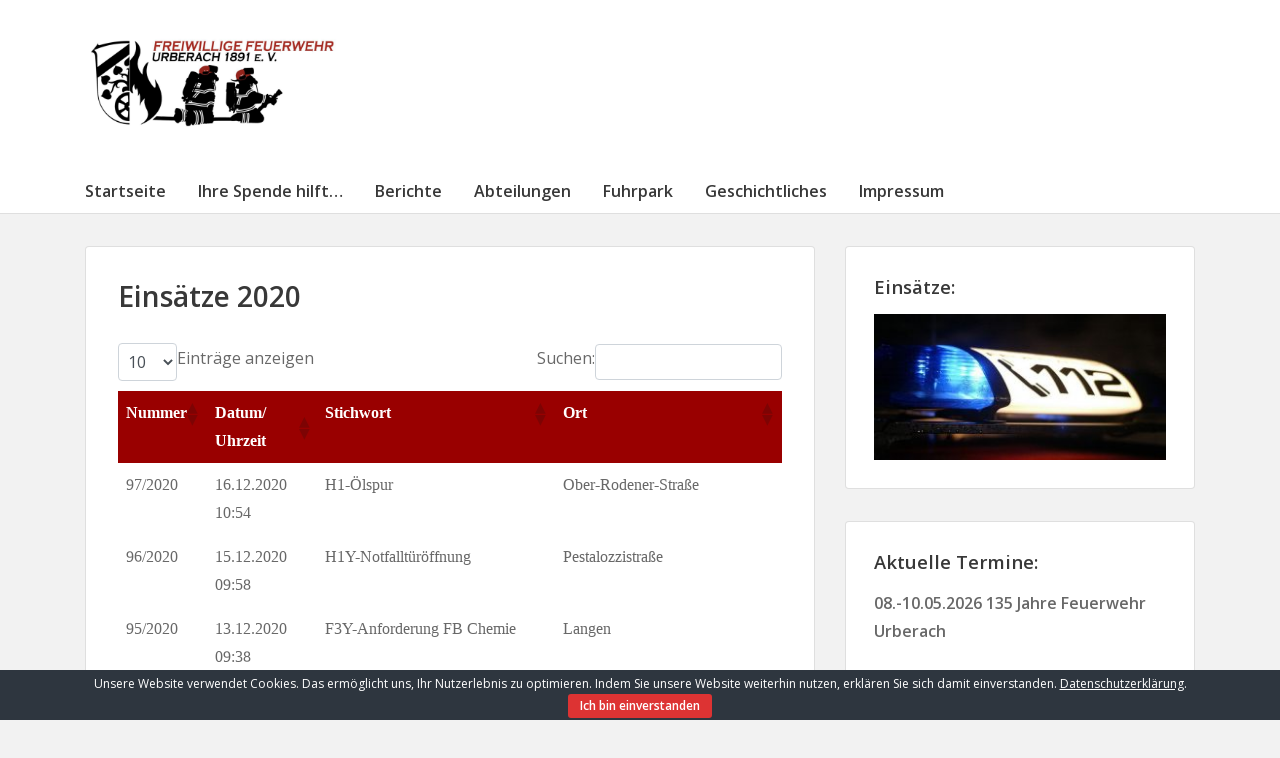

--- FILE ---
content_type: text/html; charset=UTF-8
request_url: https://ff-urberach.org/einsaetze-2020/
body_size: 56484
content:
<!doctype html>
<html lang="de">
	<head>
				<meta charset="UTF-8">
		<meta name="viewport" content="width=device-width, initial-scale=1">
		<link rel="profile" href="http://gmpg.org/xfn/11">
				<title>Einsätze 2020</title>
<meta name='robots' content='max-image-preview:large' />
<link rel='dns-prefetch' href='//fonts.googleapis.com' />
<link rel="alternate" type="application/rss+xml" title=" &raquo; Feed" href="https://ff-urberach.org/feed/" />
<link rel="alternate" type="application/rss+xml" title=" &raquo; Kommentar-Feed" href="https://ff-urberach.org/comments/feed/" />
<link rel="alternate" title="oEmbed (JSON)" type="application/json+oembed" href="https://ff-urberach.org/wp-json/oembed/1.0/embed?url=https%3A%2F%2Fff-urberach.org%2Feinsaetze-2020%2F" />
<link rel="alternate" title="oEmbed (XML)" type="text/xml+oembed" href="https://ff-urberach.org/wp-json/oembed/1.0/embed?url=https%3A%2F%2Fff-urberach.org%2Feinsaetze-2020%2F&#038;format=xml" />
<style id='wp-img-auto-sizes-contain-inline-css' type='text/css'>
img:is([sizes=auto i],[sizes^="auto," i]){contain-intrinsic-size:3000px 1500px}
/*# sourceURL=wp-img-auto-sizes-contain-inline-css */
</style>
<style id='wp-emoji-styles-inline-css' type='text/css'>

	img.wp-smiley, img.emoji {
		display: inline !important;
		border: none !important;
		box-shadow: none !important;
		height: 1em !important;
		width: 1em !important;
		margin: 0 0.07em !important;
		vertical-align: -0.1em !important;
		background: none !important;
		padding: 0 !important;
	}
/*# sourceURL=wp-emoji-styles-inline-css */
</style>
<style id='wp-block-library-inline-css' type='text/css'>
:root{--wp-block-synced-color:#7a00df;--wp-block-synced-color--rgb:122,0,223;--wp-bound-block-color:var(--wp-block-synced-color);--wp-editor-canvas-background:#ddd;--wp-admin-theme-color:#007cba;--wp-admin-theme-color--rgb:0,124,186;--wp-admin-theme-color-darker-10:#006ba1;--wp-admin-theme-color-darker-10--rgb:0,107,160.5;--wp-admin-theme-color-darker-20:#005a87;--wp-admin-theme-color-darker-20--rgb:0,90,135;--wp-admin-border-width-focus:2px}@media (min-resolution:192dpi){:root{--wp-admin-border-width-focus:1.5px}}.wp-element-button{cursor:pointer}:root .has-very-light-gray-background-color{background-color:#eee}:root .has-very-dark-gray-background-color{background-color:#313131}:root .has-very-light-gray-color{color:#eee}:root .has-very-dark-gray-color{color:#313131}:root .has-vivid-green-cyan-to-vivid-cyan-blue-gradient-background{background:linear-gradient(135deg,#00d084,#0693e3)}:root .has-purple-crush-gradient-background{background:linear-gradient(135deg,#34e2e4,#4721fb 50%,#ab1dfe)}:root .has-hazy-dawn-gradient-background{background:linear-gradient(135deg,#faaca8,#dad0ec)}:root .has-subdued-olive-gradient-background{background:linear-gradient(135deg,#fafae1,#67a671)}:root .has-atomic-cream-gradient-background{background:linear-gradient(135deg,#fdd79a,#004a59)}:root .has-nightshade-gradient-background{background:linear-gradient(135deg,#330968,#31cdcf)}:root .has-midnight-gradient-background{background:linear-gradient(135deg,#020381,#2874fc)}:root{--wp--preset--font-size--normal:16px;--wp--preset--font-size--huge:42px}.has-regular-font-size{font-size:1em}.has-larger-font-size{font-size:2.625em}.has-normal-font-size{font-size:var(--wp--preset--font-size--normal)}.has-huge-font-size{font-size:var(--wp--preset--font-size--huge)}.has-text-align-center{text-align:center}.has-text-align-left{text-align:left}.has-text-align-right{text-align:right}.has-fit-text{white-space:nowrap!important}#end-resizable-editor-section{display:none}.aligncenter{clear:both}.items-justified-left{justify-content:flex-start}.items-justified-center{justify-content:center}.items-justified-right{justify-content:flex-end}.items-justified-space-between{justify-content:space-between}.screen-reader-text{border:0;clip-path:inset(50%);height:1px;margin:-1px;overflow:hidden;padding:0;position:absolute;width:1px;word-wrap:normal!important}.screen-reader-text:focus{background-color:#ddd;clip-path:none;color:#444;display:block;font-size:1em;height:auto;left:5px;line-height:normal;padding:15px 23px 14px;text-decoration:none;top:5px;width:auto;z-index:100000}html :where(.has-border-color){border-style:solid}html :where([style*=border-top-color]){border-top-style:solid}html :where([style*=border-right-color]){border-right-style:solid}html :where([style*=border-bottom-color]){border-bottom-style:solid}html :where([style*=border-left-color]){border-left-style:solid}html :where([style*=border-width]){border-style:solid}html :where([style*=border-top-width]){border-top-style:solid}html :where([style*=border-right-width]){border-right-style:solid}html :where([style*=border-bottom-width]){border-bottom-style:solid}html :where([style*=border-left-width]){border-left-style:solid}html :where(img[class*=wp-image-]){height:auto;max-width:100%}:where(figure){margin:0 0 1em}html :where(.is-position-sticky){--wp-admin--admin-bar--position-offset:var(--wp-admin--admin-bar--height,0px)}@media screen and (max-width:600px){html :where(.is-position-sticky){--wp-admin--admin-bar--position-offset:0px}}

/*# sourceURL=wp-block-library-inline-css */
</style><style id='wp-block-paragraph-inline-css' type='text/css'>
.is-small-text{font-size:.875em}.is-regular-text{font-size:1em}.is-large-text{font-size:2.25em}.is-larger-text{font-size:3em}.has-drop-cap:not(:focus):first-letter{float:left;font-size:8.4em;font-style:normal;font-weight:100;line-height:.68;margin:.05em .1em 0 0;text-transform:uppercase}body.rtl .has-drop-cap:not(:focus):first-letter{float:none;margin-left:.1em}p.has-drop-cap.has-background{overflow:hidden}:root :where(p.has-background){padding:1.25em 2.375em}:where(p.has-text-color:not(.has-link-color)) a{color:inherit}p.has-text-align-left[style*="writing-mode:vertical-lr"],p.has-text-align-right[style*="writing-mode:vertical-rl"]{rotate:180deg}
/*# sourceURL=https://ff-urberach.org/wp-includes/blocks/paragraph/style.min.css */
</style>
<style id='global-styles-inline-css' type='text/css'>
:root{--wp--preset--aspect-ratio--square: 1;--wp--preset--aspect-ratio--4-3: 4/3;--wp--preset--aspect-ratio--3-4: 3/4;--wp--preset--aspect-ratio--3-2: 3/2;--wp--preset--aspect-ratio--2-3: 2/3;--wp--preset--aspect-ratio--16-9: 16/9;--wp--preset--aspect-ratio--9-16: 9/16;--wp--preset--color--black: #000000;--wp--preset--color--cyan-bluish-gray: #abb8c3;--wp--preset--color--white: #ffffff;--wp--preset--color--pale-pink: #f78da7;--wp--preset--color--vivid-red: #cf2e2e;--wp--preset--color--luminous-vivid-orange: #ff6900;--wp--preset--color--luminous-vivid-amber: #fcb900;--wp--preset--color--light-green-cyan: #7bdcb5;--wp--preset--color--vivid-green-cyan: #00d084;--wp--preset--color--pale-cyan-blue: #8ed1fc;--wp--preset--color--vivid-cyan-blue: #0693e3;--wp--preset--color--vivid-purple: #9b51e0;--wp--preset--gradient--vivid-cyan-blue-to-vivid-purple: linear-gradient(135deg,rgb(6,147,227) 0%,rgb(155,81,224) 100%);--wp--preset--gradient--light-green-cyan-to-vivid-green-cyan: linear-gradient(135deg,rgb(122,220,180) 0%,rgb(0,208,130) 100%);--wp--preset--gradient--luminous-vivid-amber-to-luminous-vivid-orange: linear-gradient(135deg,rgb(252,185,0) 0%,rgb(255,105,0) 100%);--wp--preset--gradient--luminous-vivid-orange-to-vivid-red: linear-gradient(135deg,rgb(255,105,0) 0%,rgb(207,46,46) 100%);--wp--preset--gradient--very-light-gray-to-cyan-bluish-gray: linear-gradient(135deg,rgb(238,238,238) 0%,rgb(169,184,195) 100%);--wp--preset--gradient--cool-to-warm-spectrum: linear-gradient(135deg,rgb(74,234,220) 0%,rgb(151,120,209) 20%,rgb(207,42,186) 40%,rgb(238,44,130) 60%,rgb(251,105,98) 80%,rgb(254,248,76) 100%);--wp--preset--gradient--blush-light-purple: linear-gradient(135deg,rgb(255,206,236) 0%,rgb(152,150,240) 100%);--wp--preset--gradient--blush-bordeaux: linear-gradient(135deg,rgb(254,205,165) 0%,rgb(254,45,45) 50%,rgb(107,0,62) 100%);--wp--preset--gradient--luminous-dusk: linear-gradient(135deg,rgb(255,203,112) 0%,rgb(199,81,192) 50%,rgb(65,88,208) 100%);--wp--preset--gradient--pale-ocean: linear-gradient(135deg,rgb(255,245,203) 0%,rgb(182,227,212) 50%,rgb(51,167,181) 100%);--wp--preset--gradient--electric-grass: linear-gradient(135deg,rgb(202,248,128) 0%,rgb(113,206,126) 100%);--wp--preset--gradient--midnight: linear-gradient(135deg,rgb(2,3,129) 0%,rgb(40,116,252) 100%);--wp--preset--font-size--small: 13px;--wp--preset--font-size--medium: 20px;--wp--preset--font-size--large: 36px;--wp--preset--font-size--x-large: 42px;--wp--preset--spacing--20: 0.44rem;--wp--preset--spacing--30: 0.67rem;--wp--preset--spacing--40: 1rem;--wp--preset--spacing--50: 1.5rem;--wp--preset--spacing--60: 2.25rem;--wp--preset--spacing--70: 3.38rem;--wp--preset--spacing--80: 5.06rem;--wp--preset--shadow--natural: 6px 6px 9px rgba(0, 0, 0, 0.2);--wp--preset--shadow--deep: 12px 12px 50px rgba(0, 0, 0, 0.4);--wp--preset--shadow--sharp: 6px 6px 0px rgba(0, 0, 0, 0.2);--wp--preset--shadow--outlined: 6px 6px 0px -3px rgb(255, 255, 255), 6px 6px rgb(0, 0, 0);--wp--preset--shadow--crisp: 6px 6px 0px rgb(0, 0, 0);}:where(.is-layout-flex){gap: 0.5em;}:where(.is-layout-grid){gap: 0.5em;}body .is-layout-flex{display: flex;}.is-layout-flex{flex-wrap: wrap;align-items: center;}.is-layout-flex > :is(*, div){margin: 0;}body .is-layout-grid{display: grid;}.is-layout-grid > :is(*, div){margin: 0;}:where(.wp-block-columns.is-layout-flex){gap: 2em;}:where(.wp-block-columns.is-layout-grid){gap: 2em;}:where(.wp-block-post-template.is-layout-flex){gap: 1.25em;}:where(.wp-block-post-template.is-layout-grid){gap: 1.25em;}.has-black-color{color: var(--wp--preset--color--black) !important;}.has-cyan-bluish-gray-color{color: var(--wp--preset--color--cyan-bluish-gray) !important;}.has-white-color{color: var(--wp--preset--color--white) !important;}.has-pale-pink-color{color: var(--wp--preset--color--pale-pink) !important;}.has-vivid-red-color{color: var(--wp--preset--color--vivid-red) !important;}.has-luminous-vivid-orange-color{color: var(--wp--preset--color--luminous-vivid-orange) !important;}.has-luminous-vivid-amber-color{color: var(--wp--preset--color--luminous-vivid-amber) !important;}.has-light-green-cyan-color{color: var(--wp--preset--color--light-green-cyan) !important;}.has-vivid-green-cyan-color{color: var(--wp--preset--color--vivid-green-cyan) !important;}.has-pale-cyan-blue-color{color: var(--wp--preset--color--pale-cyan-blue) !important;}.has-vivid-cyan-blue-color{color: var(--wp--preset--color--vivid-cyan-blue) !important;}.has-vivid-purple-color{color: var(--wp--preset--color--vivid-purple) !important;}.has-black-background-color{background-color: var(--wp--preset--color--black) !important;}.has-cyan-bluish-gray-background-color{background-color: var(--wp--preset--color--cyan-bluish-gray) !important;}.has-white-background-color{background-color: var(--wp--preset--color--white) !important;}.has-pale-pink-background-color{background-color: var(--wp--preset--color--pale-pink) !important;}.has-vivid-red-background-color{background-color: var(--wp--preset--color--vivid-red) !important;}.has-luminous-vivid-orange-background-color{background-color: var(--wp--preset--color--luminous-vivid-orange) !important;}.has-luminous-vivid-amber-background-color{background-color: var(--wp--preset--color--luminous-vivid-amber) !important;}.has-light-green-cyan-background-color{background-color: var(--wp--preset--color--light-green-cyan) !important;}.has-vivid-green-cyan-background-color{background-color: var(--wp--preset--color--vivid-green-cyan) !important;}.has-pale-cyan-blue-background-color{background-color: var(--wp--preset--color--pale-cyan-blue) !important;}.has-vivid-cyan-blue-background-color{background-color: var(--wp--preset--color--vivid-cyan-blue) !important;}.has-vivid-purple-background-color{background-color: var(--wp--preset--color--vivid-purple) !important;}.has-black-border-color{border-color: var(--wp--preset--color--black) !important;}.has-cyan-bluish-gray-border-color{border-color: var(--wp--preset--color--cyan-bluish-gray) !important;}.has-white-border-color{border-color: var(--wp--preset--color--white) !important;}.has-pale-pink-border-color{border-color: var(--wp--preset--color--pale-pink) !important;}.has-vivid-red-border-color{border-color: var(--wp--preset--color--vivid-red) !important;}.has-luminous-vivid-orange-border-color{border-color: var(--wp--preset--color--luminous-vivid-orange) !important;}.has-luminous-vivid-amber-border-color{border-color: var(--wp--preset--color--luminous-vivid-amber) !important;}.has-light-green-cyan-border-color{border-color: var(--wp--preset--color--light-green-cyan) !important;}.has-vivid-green-cyan-border-color{border-color: var(--wp--preset--color--vivid-green-cyan) !important;}.has-pale-cyan-blue-border-color{border-color: var(--wp--preset--color--pale-cyan-blue) !important;}.has-vivid-cyan-blue-border-color{border-color: var(--wp--preset--color--vivid-cyan-blue) !important;}.has-vivid-purple-border-color{border-color: var(--wp--preset--color--vivid-purple) !important;}.has-vivid-cyan-blue-to-vivid-purple-gradient-background{background: var(--wp--preset--gradient--vivid-cyan-blue-to-vivid-purple) !important;}.has-light-green-cyan-to-vivid-green-cyan-gradient-background{background: var(--wp--preset--gradient--light-green-cyan-to-vivid-green-cyan) !important;}.has-luminous-vivid-amber-to-luminous-vivid-orange-gradient-background{background: var(--wp--preset--gradient--luminous-vivid-amber-to-luminous-vivid-orange) !important;}.has-luminous-vivid-orange-to-vivid-red-gradient-background{background: var(--wp--preset--gradient--luminous-vivid-orange-to-vivid-red) !important;}.has-very-light-gray-to-cyan-bluish-gray-gradient-background{background: var(--wp--preset--gradient--very-light-gray-to-cyan-bluish-gray) !important;}.has-cool-to-warm-spectrum-gradient-background{background: var(--wp--preset--gradient--cool-to-warm-spectrum) !important;}.has-blush-light-purple-gradient-background{background: var(--wp--preset--gradient--blush-light-purple) !important;}.has-blush-bordeaux-gradient-background{background: var(--wp--preset--gradient--blush-bordeaux) !important;}.has-luminous-dusk-gradient-background{background: var(--wp--preset--gradient--luminous-dusk) !important;}.has-pale-ocean-gradient-background{background: var(--wp--preset--gradient--pale-ocean) !important;}.has-electric-grass-gradient-background{background: var(--wp--preset--gradient--electric-grass) !important;}.has-midnight-gradient-background{background: var(--wp--preset--gradient--midnight) !important;}.has-small-font-size{font-size: var(--wp--preset--font-size--small) !important;}.has-medium-font-size{font-size: var(--wp--preset--font-size--medium) !important;}.has-large-font-size{font-size: var(--wp--preset--font-size--large) !important;}.has-x-large-font-size{font-size: var(--wp--preset--font-size--x-large) !important;}
/*# sourceURL=global-styles-inline-css */
</style>

<style id='classic-theme-styles-inline-css' type='text/css'>
/*! This file is auto-generated */
.wp-block-button__link{color:#fff;background-color:#32373c;border-radius:9999px;box-shadow:none;text-decoration:none;padding:calc(.667em + 2px) calc(1.333em + 2px);font-size:1.125em}.wp-block-file__button{background:#32373c;color:#fff;text-decoration:none}
/*# sourceURL=/wp-includes/css/classic-themes.min.css */
</style>
<link rel='stylesheet' id='cookie-bar-css-css' href='https://ff-urberach.org/wp-content/plugins/cookie-bar/css/cookie-bar.css?ver=6.9' type='text/css' media='all' />
<link rel='stylesheet' id='augusta-fonts-css' href='//fonts.googleapis.com/css?family=Open+Sans%3A400%2C600&#038;ver=6.9' type='text/css' media='all' />
<link rel='stylesheet' id='slicknavcss-css' href='https://ff-urberach.org/wp-content/themes/augusta/assets/css/slicknav.css?ver=v1.0.10' type='text/css' media='all' />
<link rel='stylesheet' id='font-awesome-5-css' href='https://ff-urberach.org/wp-content/themes/augusta/assets/css/fontawesome-all.css?ver=5.0.13' type='text/css' media='all' />
<link rel='stylesheet' id='bootstrap-4-css' href='https://ff-urberach.org/wp-content/themes/augusta/assets/css/bootstrap.css?ver=v4.1.1' type='text/css' media='all' />
<link rel='stylesheet' id='augusta-style-css' href='https://ff-urberach.org/wp-content/themes/augusta/style.css?ver=v1.0.0' type='text/css' media='all' />
<link rel='stylesheet' id='font-awesome-css' href='https://ff-urberach.org/wp-content/plugins/wetterwarner/resources/font-awesome/css/font-awesome.min.css?ver=1746382259' type='text/css' media='all' />
<link rel='stylesheet' id='style-frontend-css' href='https://ff-urberach.org/wp-content/plugins/wetterwarner/css/style-frontend.css?ver=1746382259' type='text/css' media='all' />
<link rel='stylesheet' id='weather-icons-css' href='https://ff-urberach.org/wp-content/plugins/wetterwarner/resources/weather-icons/css/weather-icons.min.css?ver=1746382260' type='text/css' media='all' />
<link rel='stylesheet' id='tablepress-default-css' href='https://ff-urberach.org/wp-content/tablepress-combined.min.css?ver=55' type='text/css' media='all' />
<script type="text/javascript" src="https://ff-urberach.org/wp-includes/js/jquery/jquery.min.js?ver=3.7.1" id="jquery-core-js"></script>
<script type="text/javascript" src="https://ff-urberach.org/wp-includes/js/jquery/jquery-migrate.min.js?ver=3.4.1" id="jquery-migrate-js"></script>
<script type="text/javascript" src="https://ff-urberach.org/wp-content/plugins/cookie-bar/js/cookie-bar.js?ver=1768355362" id="cookie-bar-js-js"></script>
<link rel="https://api.w.org/" href="https://ff-urberach.org/wp-json/" /><link rel="alternate" title="JSON" type="application/json" href="https://ff-urberach.org/wp-json/wp/v2/pages/3803" /><link rel="EditURI" type="application/rsd+xml" title="RSD" href="https://ff-urberach.org/xmlrpc.php?rsd" />
<meta name="generator" content="WordPress 6.9" />
<link rel="canonical" href="https://ff-urberach.org/einsaetze-2020/" />
<link rel='shortlink' href='https://ff-urberach.org/?p=3803' />
		<style type="text/css">
					.site-header .site-title a,
			.site-header .site-description {
				color: #dd3333 !important;
			}
				</style>
		<style type="text/css" id="custom-background-css">
body.custom-background { background-color: #f2f2f2; }
</style>
	<link rel="icon" href="https://ff-urberach.org/wp-content/uploads/2024/12/cropped-WhatsApp-Bild-2024-12-05-um-17.31.19_662e2583-32x32.jpg" sizes="32x32" />
<link rel="icon" href="https://ff-urberach.org/wp-content/uploads/2024/12/cropped-WhatsApp-Bild-2024-12-05-um-17.31.19_662e2583-192x192.jpg" sizes="192x192" />
<link rel="apple-touch-icon" href="https://ff-urberach.org/wp-content/uploads/2024/12/cropped-WhatsApp-Bild-2024-12-05-um-17.31.19_662e2583-180x180.jpg" />
<meta name="msapplication-TileImage" content="https://ff-urberach.org/wp-content/uploads/2024/12/cropped-WhatsApp-Bild-2024-12-05-um-17.31.19_662e2583-270x270.jpg" />
	</head>

	<body class="wp-singular page-template-default page page-id-3803 custom-background wp-custom-logo wp-theme-augusta">
				<div id="page" class="site">

						<header id="masthead" class="site-header">
	<div class="container">
		<div class="row align-items-center">
			<div class="site-branding col-md-3">
				<div class="site-branding-inner">
					<a href="https://ff-urberach.org/" class="custom-logo-link" rel="home"><img width="1400" height="788" src="https://ff-urberach.org/wp-content/uploads/2018/06/cropped-WhatsApp-Bild-2024-12-05-um-17.31.19_662e2583-e1733419207785.jpg" class="custom-logo" alt="" decoding="async" fetchpriority="high" srcset="https://ff-urberach.org/wp-content/uploads/2018/06/cropped-WhatsApp-Bild-2024-12-05-um-17.31.19_662e2583-e1733419207785.jpg 1400w, https://ff-urberach.org/wp-content/uploads/2018/06/cropped-WhatsApp-Bild-2024-12-05-um-17.31.19_662e2583-e1733419207785-300x169.jpg 300w, https://ff-urberach.org/wp-content/uploads/2018/06/cropped-WhatsApp-Bild-2024-12-05-um-17.31.19_662e2583-e1733419207785-1024x576.jpg 1024w, https://ff-urberach.org/wp-content/uploads/2018/06/cropped-WhatsApp-Bild-2024-12-05-um-17.31.19_662e2583-e1733419207785-768x432.jpg 768w" sizes="(max-width: 1400px) 100vw, 1400px" /></a>						<h2 class="site-title"><a href="https://ff-urberach.org/" rel="home"></a></h2>
										</div>
			</div>
			<!-- .site-branding col-md-3 -->

			<div class="col-md-9">
				<aside id="header-right" class="header-widget-area">
									</aside><!-- #secondary -->
			</div>
			<!-- /.col-md-9 -->
		</div>
		<!-- /.row -->
	</div>
	<!-- /.container -->

	<div class="augusta-navbar">
		<div class="container">
			<div class="row">
				<div class="col-md-12">
					<nav id="site-navigation" class="main-navigation">
						<div class="menu-einsatzabteilung-container"><ul id="primary-menu" class="menu"><li id="menu-item-68" class="menu-item menu-item-type-custom menu-item-object-custom menu-item-home menu-item-68"><a href="http://ff-urberach.org">Startseite</a></li>
<li id="menu-item-3607" class="menu-item menu-item-type-post_type menu-item-object-page menu-item-3607"><a href="https://ff-urberach.org/spendenmoeglichkeit/">Ihre Spende hilft…</a></li>
<li id="menu-item-1510" class="menu-item menu-item-type-post_type menu-item-object-page menu-item-1510"><a href="https://ff-urberach.org/berichte/">Berichte</a></li>
<li id="menu-item-2352" class="menu-item menu-item-type-post_type menu-item-object-page current-menu-ancestor current_page_ancestor menu-item-has-children menu-item-2352"><a href="https://ff-urberach.org/abteilungen/">Abteilungen</a>
<ul class="sub-menu">
	<li id="menu-item-2327" class="menu-item menu-item-type-post_type menu-item-object-page current-menu-ancestor current_page_ancestor menu-item-has-children menu-item-2327"><a href="https://ff-urberach.org/einsatzabteilung/">Einsatzabteilung</a>
	<ul class="sub-menu">
		<li id="menu-item-2794" class="menu-item menu-item-type-post_type menu-item-object-page menu-item-2794"><a href="https://ff-urberach.org/einsatzkraefte/">Einsatzkräfte</a></li>
		<li id="menu-item-3009" class="menu-item menu-item-type-post_type menu-item-object-page current-menu-ancestor current-menu-parent current_page_parent current_page_ancestor menu-item-has-children menu-item-3009"><a href="https://ff-urberach.org/einsaetze/">Einsätze</a>
		<ul class="sub-menu">
			<li id="menu-item-6041" class="menu-item menu-item-type-post_type menu-item-object-page menu-item-6041"><a href="https://ff-urberach.org/einsaetze-2026/">Einsätze 2026</a></li>
			<li id="menu-item-5825" class="menu-item menu-item-type-post_type menu-item-object-page menu-item-5825"><a href="https://ff-urberach.org/einsaetze-2025/">Einsätze 2025</a></li>
			<li id="menu-item-5642" class="menu-item menu-item-type-post_type menu-item-object-page menu-item-5642"><a href="https://ff-urberach.org/einsaetze-2024/">Einsätze 2024</a></li>
			<li id="menu-item-5541" class="menu-item menu-item-type-post_type menu-item-object-page menu-item-5541"><a href="https://ff-urberach.org/einsaetze-2023/">Einsätze 2023</a></li>
			<li id="menu-item-5158" class="menu-item menu-item-type-post_type menu-item-object-page menu-item-5158"><a href="https://ff-urberach.org/einsaetze-2022/">Einsätze 2022</a></li>
			<li id="menu-item-4601" class="menu-item menu-item-type-post_type menu-item-object-page menu-item-4601"><a href="https://ff-urberach.org/einsaetze-2021/">Einsätze 2021</a></li>
			<li id="menu-item-3805" class="menu-item menu-item-type-post_type menu-item-object-page current-menu-item page_item page-item-3803 current_page_item menu-item-3805"><a href="https://ff-urberach.org/einsaetze-2020/" aria-current="page">Einsätze 2020</a></li>
			<li id="menu-item-3017" class="menu-item menu-item-type-post_type menu-item-object-page menu-item-3017"><a href="https://ff-urberach.org/einsaetze-2019/">Einsätze 2019</a></li>
			<li id="menu-item-3008" class="menu-item menu-item-type-post_type menu-item-object-page menu-item-3008"><a href="https://ff-urberach.org/einsaetze-2018/">Einsätze 2018</a></li>
		</ul>
</li>
		<li id="menu-item-2795" class="menu-item menu-item-type-post_type menu-item-object-page menu-item-2795"><a href="https://ff-urberach.org/kontakt-ea-2/">Kontakt EA</a></li>
	</ul>
</li>
	<li id="menu-item-190" class="menu-item menu-item-type-custom menu-item-object-custom menu-item-190"><a>Jugendfeuerwehr</a></li>
	<li id="menu-item-617" class="menu-item menu-item-type-post_type menu-item-object-page menu-item-617"><a href="https://ff-urberach.org/alters-und-ehrenabteilung/">Ehrenabteilung</a></li>
	<li id="menu-item-568" class="menu-item menu-item-type-post_type menu-item-object-page menu-item-has-children menu-item-568"><a href="https://ff-urberach.org/verein/">Verein</a>
	<ul class="sub-menu">
		<li id="menu-item-2797" class="menu-item menu-item-type-post_type menu-item-object-page menu-item-2797"><a href="https://ff-urberach.org/kontakt-verein/">Kontakt Verein</a></li>
	</ul>
</li>
</ul>
</li>
<li id="menu-item-255" class="menu-item menu-item-type-post_type menu-item-object-page menu-item-has-children menu-item-255"><a href="https://ff-urberach.org/fuhrpark/">Fuhrpark</a>
<ul class="sub-menu">
	<li id="menu-item-254" class="menu-item menu-item-type-post_type menu-item-object-page menu-item-254"><a href="https://ff-urberach.org/mtf-1/">MTF-1</a></li>
	<li id="menu-item-4620" class="menu-item menu-item-type-post_type menu-item-object-page menu-item-4620"><a href="https://ff-urberach.org/mtf-2-2/">MTF 2</a></li>
	<li id="menu-item-5755" class="menu-item menu-item-type-post_type menu-item-object-page menu-item-5755"><a href="https://ff-urberach.org/gelaende-pick-up/">Pick-Up</a></li>
	<li id="menu-item-265" class="menu-item menu-item-type-post_type menu-item-object-page menu-item-265"><a href="https://ff-urberach.org/hlf-20-3/">HLF 20/16</a></li>
	<li id="menu-item-2807" class="menu-item menu-item-type-post_type menu-item-object-page menu-item-2807"><a href="https://ff-urberach.org/lf-10-6-kats/">LF 10 KatS</a></li>
	<li id="menu-item-818" class="menu-item menu-item-type-post_type menu-item-object-page menu-item-818"><a href="https://ff-urberach.org/tlf-1624-tr/">TLF 16/24 Tr</a></li>
	<li id="menu-item-4638" class="menu-item menu-item-type-post_type menu-item-object-page menu-item-4638"><a href="https://ff-urberach.org/gw-l/">GW/L</a></li>
	<li id="menu-item-2284" class="menu-item menu-item-type-post_type menu-item-object-page menu-item-2284"><a href="https://ff-urberach.org/mobiles-stromaggregat-60kva/">60 kVA Aggregat</a></li>
</ul>
</li>
<li id="menu-item-1566" class="menu-item menu-item-type-post_type menu-item-object-page menu-item-1566"><a href="https://ff-urberach.org/geschichtliches/">Geschichtliches</a></li>
<li id="menu-item-3000" class="menu-item menu-item-type-post_type menu-item-object-page menu-item-3000"><a href="https://ff-urberach.org/kontakt/">Impressum</a></li>
</ul></div>					</nav><!-- #site-navigation -->
				</div>
				<!-- /.col-md-12 -->
			</div>
			<!-- /.row -->
		</div>
		<!-- /.container -->
	</div>
</header><!-- #masthead -->
			
			<div id="content" class="site-content">


<div class="container">
	<div class="row">
					<div id="primary" class="content-area col-md-8">
					<main id="main" class="site-main">

			
<article id="post-3803" class="augusta-article post-3803 page type-page status-publish hentry">
	<header class="entry-header">
		<h1 class="entry-title singular-title">Einsätze 2020</h1>	</header><!-- .entry-header -->

	
	<div class="entry-content">
		

<table id="tablepress-10" class="tablepress tablepress-id-10">
<thead>
<tr class="row-1">
	<th class="column-1">Nummer</th><th class="column-2">Datum/ Uhrzeit</th><th class="column-3">Stichwort</th><th class="column-4">Ort</th>
</tr>
</thead>
<tbody class="row-striping row-hover">
<tr class="row-2">
	<td class="column-1">97/2020</td><td class="column-2">16.12.2020<br />
10:54</td><td class="column-3">H1-Ölspur</td><td class="column-4">Ober-Rodener-Straße</td>
</tr>
<tr class="row-3">
	<td class="column-1">96/2020</td><td class="column-2">15.12.2020<br />
09:58</td><td class="column-3">H1Y-Notfalltüröffnung</td><td class="column-4">Pestalozzistraße</td>
</tr>
<tr class="row-4">
	<td class="column-1">95/2020</td><td class="column-2">13.12.2020<br />
09:38</td><td class="column-3">F3Y-Anforderung FB Chemie</td><td class="column-4">Langen</td>
</tr>
<tr class="row-5">
	<td class="column-1">94/2020</td><td class="column-2">11.12.2020<br />
08:44</td><td class="column-3">H1Y-Unterstützung Rettungsdienst</td><td class="column-4">Borngasse</td>
</tr>
<tr class="row-6">
	<td class="column-1">93/2020</td><td class="column-2">30.11.2020<br />
01:26</td><td class="column-3"><a href="http://ff-urberach.org/informationen-einsatz-nr-93-2020/">F1-Brennt PKW</a></td><td class="column-4">Weserstraße</td>
</tr>
<tr class="row-7">
	<td class="column-1">92/2020</td><td class="column-2">13.11.2020<br />
19:57</td><td class="column-3">H1Y-Notfalltüröffnung</td><td class="column-4">Erlengasse</td>
</tr>
<tr class="row-8">
	<td class="column-1">91/2020</td><td class="column-2">08.11.2020<br />
06:21</td><td class="column-3">F1-Brennt Fahrrad</td><td class="column-4">Bruchwiesenstraße</td>
</tr>
<tr class="row-9">
	<td class="column-1">90/2020</td><td class="column-2">05.11.2020<br />
21:03</td><td class="column-3">F1-Unklare Rauchentwicklung</td><td class="column-4">Bergweg</td>
</tr>
<tr class="row-10">
	<td class="column-1">89/2020</td><td class="column-2">31.10.2020<br />
17:42</td><td class="column-3"><a href="http://ff-urberach.org/informationen-einsatz-nr-89-2020/">F1-Feuerschein mit Rauchentwicklung</a></td><td class="column-4">Am Zilligarten/ Waldfestplatz</td>
</tr>
<tr class="row-11">
	<td class="column-1">88/2020</td><td class="column-2">31.10.2020<br />
00:22</td><td class="column-3">HGas1-Gasausströmung</td><td class="column-4">Mühlweg</td>
</tr>
<tr class="row-12">
	<td class="column-1">87/2020</td><td class="column-2">20.10.2020<br />
05:59</td><td class="column-3"><a href="http://ff-urberach.org/4545-2/">F1-Brennt PKW</a></td><td class="column-4">Kreuzgasse</td>
</tr>
<tr class="row-13">
	<td class="column-1">86/2020</td><td class="column-2">13.10.2020<br />
08:42</td><td class="column-3"><a href="http://ff-urberach.org/informationen-einsatz-nr-86-2020/">F1-Brennt Komposthaufen</a></td><td class="column-4">Friedhofstraße</td>
</tr>
<tr class="row-14">
	<td class="column-1">85/2020</td><td class="column-2">13.10.2020<br />
03:48</td><td class="column-3">H1Y-Notfalltüröffnung</td><td class="column-4">Ober-Rodener-Straße</td>
</tr>
<tr class="row-15">
	<td class="column-1">84/2020</td><td class="column-2">03.10.2020<br />
06:52</td><td class="column-3">F-BMA ausgelöste Brandmeldeanlage </td><td class="column-4">Ober-Rodener-Straße</td>
</tr>
<tr class="row-16">
	<td class="column-1">83/2020</td><td class="column-2">02.10.2020<br />
00:21</td><td class="column-3"><a href="http://ff-urberach.org/informationen-einsatz-nr-83-2020/">F2-Brennt Garage</a></td><td class="column-4">Darmstädterstraße</td>
</tr>
<tr class="row-17">
	<td class="column-1">82/2020</td><td class="column-2">22.09.2020<br />
22:24</td><td class="column-3"><a href="http://ff-urberach.org/informationen-einsatz-nr-82-2020/">H1Y-Notfalltüröffnung</a></td><td class="column-4">Kinzigstraße</td>
</tr>
<tr class="row-18">
	<td class="column-1">81/2020</td><td class="column-2">22.09.2020<br />
18:18</td><td class="column-3"><a href="http://ff-urberach.org/informationen-einsatz-nr-81-2020/">F-Gas1-Brennende Gasflasche</a></td><td class="column-4">Ruhrweg</td>
</tr>
<tr class="row-19">
	<td class="column-1">80/2020</td><td class="column-2">22.09.2020<br />
11:01</td><td class="column-3"><a href="http://ff-urberach.org/informationen-einsatz-nr-80-2020/">H-Gefahr1-Austritt von Gefahrstoffen</a></td><td class="column-4">Senefelderstraße (Ober-Roden)</td>
</tr>
<tr class="row-20">
	<td class="column-1">79/2020</td><td class="column-2">22.09.2020<br />
11:40</td><td class="column-3">F-BMA ausgelöste Brandmeldeanlage</td><td class="column-4">Carl-Zeiss-Straße (Ober-Roden)</td>
</tr>
<tr class="row-21">
	<td class="column-1">78/2020</td><td class="column-2">15.09.2020<br />
16:28</td><td class="column-3">FWald1-Waldbrand</td><td class="column-4">Ober Roden/ Rollwald</td>
</tr>
<tr class="row-22">
	<td class="column-1">77/2020</td><td class="column-2">15.09.2020<br />
14:01</td><td class="column-3"><a href="http://ff-urberach.org/informationen-einsatz-nr-77-2020/">FWald1-Flächenbrand</a></td><td class="column-4">Ober Roden/ Waldacker</td>
</tr>
<tr class="row-23">
	<td class="column-1">76/2020</td><td class="column-2">14.09.2020<br />
03:43</td><td class="column-3"><a href="http://ff-urberach.org/informationen-einsatz-nr-76-2020/">H1-Wasserrohrbruch</a></td><td class="column-4">Im Mühlengrund</td>
</tr>
<tr class="row-24">
	<td class="column-1">75/2020</td><td class="column-2">03.09.2020<br />
07:30</td><td class="column-3">F-BMA ausgelöste Brandmeldeanlage</td><td class="column-4">Messenhäuserstraße</td>
</tr>
<tr class="row-25">
	<td class="column-1">74/2020</td><td class="column-2">01.09.2020<br />
12:13</td><td class="column-3">H1Y-Technische Hilfeleistung</td><td class="column-4">Töpferstraße</td>
</tr>
<tr class="row-26">
	<td class="column-1">73/2020</td><td class="column-2">26.08.2020<br />
17:04</td><td class="column-3">H-Gas1-Gasgeruch in Wohnung </td><td class="column-4">Weserstraße</td>
</tr>
<tr class="row-27">
	<td class="column-1">72/2020</td><td class="column-2">26.08.2020<br />
13:18</td><td class="column-3">F-BMA ausgelöste Brandmeldeanlage </td><td class="column-4">Rudolf-Diesel-Straße</td>
</tr>
<tr class="row-28">
	<td class="column-1">71/2020</td><td class="column-2">26.08.2020<br />
12:03</td><td class="column-3">H1-Baum auf Straße</td><td class="column-4">B486 --> Eppertshausen</td>
</tr>
<tr class="row-29">
	<td class="column-1">70/2020</td><td class="column-2">14.08.2020<br />
05:00</td><td class="column-3"><a href="http://ff-urberach.org/informationen-einsatz-nr-70-2020/">F-RWM-Ausgelöster Heimrauchmelder</a></td><td class="column-4">Im Taubhaus</td>
</tr>
<tr class="row-30">
	<td class="column-1">69/2020</td><td class="column-2">13.08.2020<br />
13:42</td><td class="column-3"><a href="http://ff-urberach.org/informationen-einsatz-nr-69-2020/">H1-Baum auf Straße</a></td><td class="column-4">B486 --> Offenthal</td>
</tr>
<tr class="row-31">
	<td class="column-1">68/2020</td><td class="column-2">07.08.2020<br />
03:06</td><td class="column-3"><a href="http://ff-urberach.org/informationen-einsatz-n-68-2020/">F2-Kellerbrand</a></td><td class="column-4">Kapellenstraße (Ober-Roden)</td>
</tr>
<tr class="row-32">
	<td class="column-1">67/2020</td><td class="column-2">04.08.2020<br />
17:33</td><td class="column-3">H1Y-Notfalltüröffnung</td><td class="column-4">Nikolaus-Schwarzkopf-Straße</td>
</tr>
<tr class="row-33">
	<td class="column-1">66/2020</td><td class="column-2">31.07.2020<br />
01:20</td><td class="column-3"><a href="http://ff-urberach.org/informationen-einsatz-nr-66-2020/">F2Y-Rauchentwicklung im Haus</a></td><td class="column-4">Friedrich Ebert Straße (Ober-Roden)</td>
</tr>
<tr class="row-34">
	<td class="column-1">65/2020</td><td class="column-2">17.07.2020<br />
08:19</td><td class="column-3">H1Y-Notfalltüröffnung</td><td class="column-4">Ober-Rodener-Straße</td>
</tr>
<tr class="row-35">
	<td class="column-1">64/2020</td><td class="column-2">16.07.2020<br />
08:46</td><td class="column-3"><a href="http://ff-urberach.org/informationen-einsatz-nr-64-2020/">H1-Ölspur</a></td><td class="column-4">Adam-Opel-Straße</td>
</tr>
<tr class="row-36">
	<td class="column-1">63/2020</td><td class="column-2">15.07.2020<br />
10:53</td><td class="column-3"><a href="http://ff-urberach.org/informationen-einsatz-nr-63-2020/">H1Y-Notfalltüröffnung</a></td><td class="column-4">Am Eichenbühl</td>
</tr>
<tr class="row-37">
	<td class="column-1">62/2020</td><td class="column-2">15.07.2020<br />
10:25</td><td class="column-3">H1-Baum auf Garage</td><td class="column-4">Im Jochert</td>
</tr>
<tr class="row-38">
	<td class="column-1">61/2020</td><td class="column-2">11.07.2020<br />
20:24</td><td class="column-3"><a href="http://ff-urberach.org/informationen-einsatz-nr-61-2020/">H1Y-Notfalltüröffnung</a></td><td class="column-4">Im Taubhaus</td>
</tr>
<tr class="row-39">
	<td class="column-1">60/2020</td><td class="column-2">10.07.2020<br />
11:05 Uhr</td><td class="column-3">H1Y-Notfalltüröffnung</td><td class="column-4">Schillerstraße</td>
</tr>
<tr class="row-40">
	<td class="column-1">59/2020</td><td class="column-2">09.07.2020<br />
11:43 Uhr</td><td class="column-3">H1-Ölspur</td><td class="column-4">Kaufland Urberach</td>
</tr>
<tr class="row-41">
	<td class="column-1">58/2020</td><td class="column-2">04.07.2020<br />
17:37</td><td class="column-3"><a href="http://ff-urberach.org/informationen-einsatz-nr-58-2020/">H1-Baum auf Straße</a></td><td class="column-4">Bachgasse</td>
</tr>
<tr class="row-42">
	<td class="column-1">57/2020</td><td class="column-2">01.07.2020<br />
14:44</td><td class="column-3">H1-Baum auf Straße</td><td class="column-4">L3097 --> Messel</td>
</tr>
<tr class="row-43">
	<td class="column-1">56/2020</td><td class="column-2">26.06.2020<br />
20:38 Uhr</td><td class="column-3"><a href="http://ff-urberach.org/informationen-einsatz-nr-56-2020/">F2Y- Ausgelöster Heimrauchmelder</a></td><td class="column-4">Ober-Rodener-Straße</td>
</tr>
<tr class="row-44">
	<td class="column-1">55/2020</td><td class="column-2">26.06.2020<br />
09:56</td><td class="column-3">F-BMA ausgelöste Brandmeldeanlage </td><td class="column-4">Ober-Rodener-Straße</td>
</tr>
<tr class="row-45">
	<td class="column-1">54/2020</td><td class="column-2">14.06.2020<br />
10:20<br />
</td><td class="column-3">H1-Tier in Notlage</td><td class="column-4">Marie-Curie-Straße</td>
</tr>
<tr class="row-46">
	<td class="column-1">53/2020</td><td class="column-2">06.06.2020<br />
15:03</td><td class="column-3">H1-Größere Mengen Betriebsmittel</td><td class="column-4">Darmstädterstraße</td>
</tr>
<tr class="row-47">
	<td class="column-1">52/2020</td><td class="column-2">03.06.2020<br />
13:31</td><td class="column-3">F1-Qualmt Photvoltaikanlage</td><td class="column-4">Dresdnerstraße</td>
</tr>
<tr class="row-48">
	<td class="column-1">51/2020</td><td class="column-2">31.05.2020<br />
11:08</td><td class="column-3"><a href="http://ff-urberach.org/informationen-einsatz-nr-51-2020/">FWald1-Unklare Rauchentwicklung im Waldgebiet</a></td><td class="column-4">Wiesenschneise</td>
</tr>
<tr class="row-49">
	<td class="column-1">50/2020</td><td class="column-2">21.05.2020<br />
21:19</td><td class="column-3"><a href="http://ff-urberach.org/informationen-einsatz-nr-50-2020/">F2-Ausgelöster Heimrauchmelder</a></td><td class="column-4">Siemensstraße</td>
</tr>
<tr class="row-50">
	<td class="column-1">49/2020</td><td class="column-2">21.05.2020<br />
03:10</td><td class="column-3"><a href="http://ff-urberach.org/informationen-einsatz-nr-49-2020/">H1-Stromausfall im Ortsgebiet</a></td><td class="column-4">Ortsgebiet Urberach</td>
</tr>
<tr class="row-51">
	<td class="column-1">48/2020</td><td class="column-2">19.05.2020<br />
15:15<br />
</td><td class="column-3"><a href="http://ff-urberach.org/informationen-einsatz-nr-48-2020/">H1-Ölspur</a></td><td class="column-4">Bruchwiesenstraße</td>
</tr>
<tr class="row-52">
	<td class="column-1">47/2020</td><td class="column-2">12.05.2020<br />
13:03</td><td class="column-3">F-BMA-Ausgelöste Brandmeldeanlage</td><td class="column-4">Am Schellbusch</td>
</tr>
<tr class="row-53">
	<td class="column-1">46/2020</td><td class="column-2">10.05.2020<br />
21:45</td><td class="column-3">H1-Ast droht auf Fahrbahn zu stürtzen</td><td class="column-4">B486 --> Eppertshausen</td>
</tr>
<tr class="row-54">
	<td class="column-1">45/2020</td><td class="column-2">07.05.2020<br />
18:11</td><td class="column-3"><a href="http://ff-urberach.org/informationen-einsatz-nr-45-2020/">H-Gefahr1-Fachberater Chemie</a></td><td class="column-4">Rodgau</td>
</tr>
<tr class="row-55">
	<td class="column-1">44/2020</td><td class="column-2">02.05.2020<br />
09:01</td><td class="column-3">H1-Baum auf Straße</td><td class="column-4">B486 --> Eppertshausen</td>
</tr>
<tr class="row-56">
	<td class="column-1">43/2020</td><td class="column-2">01.05.2020<br />
20:42</td><td class="column-3"><a href="http://ff-urberach.org/informationen-einsatz-nr-43-2020/">H1-Verkehrsunfall</a></td><td class="column-4">B486 --> Eppertshausen</td>
</tr>
<tr class="row-57">
	<td class="column-1">42/2020</td><td class="column-2">21.04.2020<br />
18:32</td><td class="column-3"><a href="http://ff-urberach.org/informationen-einsatz-nr-42-2020/">FWald1-Vermutlicher Waldbrand</a></td><td class="column-4">Langeschneise, verlängerter Ameisenheckenweg</td>
</tr>
<tr class="row-58">
	<td class="column-1">41/2020</td><td class="column-2">20.04.2020<br />
18:08</td><td class="column-3">F1-Brennt Mülltonne</td><td class="column-4">Schillerstraße</td>
</tr>
<tr class="row-59">
	<td class="column-1">40/2020</td><td class="column-2">11.04.2020<br />
11:20</td><td class="column-3"><a href="http://ff-urberach.org/informationen-einsatz-nr-40-2020/">F1-Brennt PKW</a></td><td class="column-4">B 486 Urberach --> Eppertshausen</td>
</tr>
<tr class="row-60">
	<td class="column-1">39/2020</td><td class="column-2">06.04.2020<br />
08:03</td><td class="column-3">H1Y-Verkehrsunfall</td><td class="column-4">Odenwaldstraße (OR)</td>
</tr>
<tr class="row-61">
	<td class="column-1">38/2020</td><td class="column-2">29.03.2020<br />
10:14</td><td class="column-3">H1Y-Notfalltüröffnung</td><td class="column-4">Mühlengrund</td>
</tr>
<tr class="row-62">
	<td class="column-1">37/2020</td><td class="column-2">22.03.2020<br />
09:24</td><td class="column-3"><a href="http://ff-urberach.org/informationen-einsatz-nr-36-2020/">H1-Tierrettung</a></td><td class="column-4">Schillerstraße</td>
</tr>
<tr class="row-63">
	<td class="column-1">36/2020</td><td class="column-2">21.03.2020<br />
18:29</td><td class="column-3">H1-Lose Dachteile</td><td class="column-4">Turngartenstraße</td>
</tr>
<tr class="row-64">
	<td class="column-1">35/2020</td><td class="column-2">12.03.2020<br />
20:47</td><td class="column-3">H1Y-Unterstützung Rettungsdienst</td><td class="column-4">Traminerstraße</td>
</tr>
<tr class="row-65">
	<td class="column-1">34/2020</td><td class="column-2">03.03.2020<br />
22:18</td><td class="column-3">H1Y-Notfalltüröffnung</td><td class="column-4">Töpferstraße</td>
</tr>
<tr class="row-66">
	<td class="column-1">29-33/2020</td><td class="column-2">27.02.2020<br />
18:45</td><td class="column-3"><a href="http://ff-urberach.org/informationen-einsaetze-nr-29-33-2020/">H1-Diverse umgestürtzte Bäume auf Straße</a></td><td class="column-4">Stadtgebiet Rödermark</td>
</tr>
<tr class="row-67">
	<td class="column-1">28/2020</td><td class="column-2">23.02.2020<br />
16:18</td><td class="column-3">H1-Baum auf Straße</td><td class="column-4">B486-->Eppertshausen</td>
</tr>
<tr class="row-68">
	<td class="column-1">27/2020</td><td class="column-2">21.02.2020<br />
04:34</td><td class="column-3">F1-Mülltonnenbrand</td><td class="column-4">Im Gänseeck</td>
</tr>
<tr class="row-69">
	<td class="column-1">26/2020</td><td class="column-2">21.02.2020<br />
04:31</td><td class="column-3"><a href="http://ff-urberach.org/informationen-einsatz-nr-26-2020-2/">F2Y-Kellerbrand</a></td><td class="column-4">Konrad-Adenauer-Straße</td>
</tr>
<tr class="row-70">
	<td class="column-1">25/2020</td><td class="column-2">21.02.2020<br />
04:20</td><td class="column-3"><a href="http://ff-urberach.org/informationen-einsatz-nr-26-2020/">F2-Kellerbrand</a></td><td class="column-4">Bahnhofstraße</td>
</tr>
<tr class="row-71">
	<td class="column-1">24/2020</td><td class="column-2">16.02.2020<br />
22:21</td><td class="column-3"><a href="http://ff-urberach.org/informationen-einsatz-nr-24-2020/">H1-Baum auf Auto</a></td><td class="column-4">Auf der Hatterwiese</td>
</tr>
<tr class="row-72">
	<td class="column-1">23/2020</td><td class="column-2">14.02.2020<br />
18:30</td><td class="column-3">H1-Notfalltüröffnung</td><td class="column-4">Geschwister-Scholl-Straße</td>
</tr>
<tr class="row-73">
	<td class="column-1">22/2020</td><td class="column-2">10.02.2020<br />
14:33</td><td class="column-3">H1-Unwetterlage</td><td class="column-4">Urberach</td>
</tr>
<tr class="row-74">
	<td class="column-1">21/2020</td><td class="column-2">10.02.2020<br />
14:07</td><td class="column-3"><a href="http://ff-urberach.org/informationen-einsatz-nr-21-2020/">H1-Unwetterlage</a></td><td class="column-4">Urberach</td>
</tr>
<tr class="row-75">
	<td class="column-1">20/2020</td><td class="column-2">10.02.2020<br />
12:23</td><td class="column-3"><a href="http://ff-urberach.org/informationen-einsatz-nr-20-2020/">H1-Unwetterlage</a></td><td class="column-4">Urberach</td>
</tr>
<tr class="row-76">
	<td class="column-1">15-19/2020</td><td class="column-2">10.02.2020<br />
08:22</td><td class="column-3"><a href="http://ff-urberach.org/informationen-einsatz-nr/">H1-Unwetterlage</a></td><td class="column-4">Urberach</td>
</tr>
<tr class="row-77">
	<td class="column-1">10-14/2020</td><td class="column-2">09.02.2020<br />
02:38</td><td class="column-3"><a href="http://ff-urberach.org/informationen-einsatz-10-14-2020/">H1-Unwetterlage</a></td><td class="column-4">Urberach</td>
</tr>
<tr class="row-78">
	<td class="column-1">09/2020</td><td class="column-2">09.02.2020<br />
17:32</td><td class="column-3">H1Y-Notfalltüröffnung</td><td class="column-4">Dresdnerstraße</td>
</tr>
<tr class="row-79">
	<td class="column-1">08/2020</td><td class="column-2">03.02.2020<br />
06:39</td><td class="column-3"><a href="http://ff-urberach.org/informationen-einsatz-nr-08-2020/">F1-brennt Kleidercontainer</a></td><td class="column-4">Am Schwimmbad</td>
</tr>
<tr class="row-80">
	<td class="column-1">07/2020</td><td class="column-2">02.02.2020<br />
21:00</td><td class="column-3">F-BMA ausgelöste Brandmeldeanlage</td><td class="column-4">Messenhäuserstraße</td>
</tr>
<tr class="row-81">
	<td class="column-1">06/2020</td><td class="column-2">02.02.2020<br />
18:43</td><td class="column-3">F-BMA ausgelöste Brandmeldeanlage</td><td class="column-4">Messenhäuser Straße</td>
</tr>
<tr class="row-82">
	<td class="column-1">05/2020</td><td class="column-2">02.02.2020<br />
09:26</td><td class="column-3">H1-umgestürtzter Baum</td><td class="column-4">Nikolaus-Schwarzkopf-Straße</td>
</tr>
<tr class="row-83">
	<td class="column-1">04/2020</td><td class="column-2">29.01.2020<br />
09:26</td><td class="column-3">H1Y-Notfalltüröffnung</td><td class="column-4">Pestalozzistraße</td>
</tr>
<tr class="row-84">
	<td class="column-1">03/2020</td><td class="column-2">21.01.2020<br />
07:32</td><td class="column-3">F1-unklare Rauchentwicklung</td><td class="column-4">Traminer Straße</td>
</tr>
<tr class="row-85">
	<td class="column-1">02/2020</td><td class="column-2">16.01.2020<br />
14:13</td><td class="column-3">HGas2-Einsatz Fachberater</td><td class="column-4">Seligenstadt</td>
</tr>
<tr class="row-86">
	<td class="column-1">01/2020</td><td class="column-2">15.02.2020<br />
12:02</td><td class="column-3">H1Y-Notfalltüröffnung</td><td class="column-4">Bahnhofstraße</td>
</tr>
</tbody>
</table>
<!-- #tablepress-10 from cache -->
	</div><!-- .entry-content -->

	</article><!-- #post-3803 -->

			</main><!-- #main -->
		</div><!-- #primary -->

									<div class="col-md-4">
							
<aside id="secondary" class="widget-area tempatic-sidebar">
	<section id="media_image-2" class="widget widget_media_image"><h4 class="widget-title">Einsätze:</h4><a href="https://ff-urberach.org/einsaetze-2026/"><img width="300" height="151" src="https://ff-urberach.org/wp-content/uploads/2017/06/blaulicht-300x151.jpg" class="image wp-image-1072  attachment-medium size-medium" alt="" style="max-width: 100%; height: auto;" decoding="async" loading="lazy" srcset="https://ff-urberach.org/wp-content/uploads/2017/06/blaulicht-300x151.jpg 300w, https://ff-urberach.org/wp-content/uploads/2017/06/blaulicht-768x386.jpg 768w, https://ff-urberach.org/wp-content/uploads/2017/06/blaulicht.jpg 1018w" sizes="auto, (max-width: 300px) 100vw, 300px" /></a></section><section id="text-17" class="widget widget_text"><h4 class="widget-title">Aktuelle Termine:</h4>			<div class="textwidget"><p><strong><a href="https://ff-urberach.org/135-jahre-feuerwehr-roedermark-urberach/">08.-10.05.2026 135 Jahre Feuerwehr Urberach</a></strong></p>
</div>
		</section><section id="media_image-6" class="widget widget_media_image"><h4 class="widget-title">Aktuelle Berichte:</h4><a href="http://ff-urberach.org/berichte/"><img width="300" height="150" src="https://ff-urberach.org/wp-content/uploads/2018/06/news_aktuelles_titel-300x150.jpg" class="image wp-image-2191  attachment-medium size-medium" alt="" style="max-width: 100%; height: auto;" decoding="async" loading="lazy" srcset="https://ff-urberach.org/wp-content/uploads/2018/06/news_aktuelles_titel-300x150.jpg 300w, https://ff-urberach.org/wp-content/uploads/2018/06/news_aktuelles_titel.jpg 640w" sizes="auto, (max-width: 300px) 100vw, 300px" /></a></section></aside><!-- #secondary -->
			</div>
			<!-- /.col-md-4 -->
			</div>
	<!-- /.row -->
</div>
<!-- /.container -->


			</div><!-- #content -->

						<footer id="colophon" class="site-footer">
	<div class="container">
		<div class="row">
			<div class="col-md-12 text-center">
				<div class="site-info">
					Theme: augusta by <a href="https://templatic.com/" rel="nofollow">Templatic</a>.				</div><!-- .site-info -->
			</div>
			<!-- /.col-md-12 text-center -->
		</div>
		<!-- /.row -->
	</div>
	<!-- /.container -->
</footer><!-- #colophon -->
			
		</div><!-- #page -->

		
		<script type="speculationrules">
{"prefetch":[{"source":"document","where":{"and":[{"href_matches":"/*"},{"not":{"href_matches":["/wp-*.php","/wp-admin/*","/wp-content/uploads/*","/wp-content/*","/wp-content/plugins/*","/wp-content/themes/augusta/*","/*\\?(.+)"]}},{"not":{"selector_matches":"a[rel~=\"nofollow\"]"}},{"not":{"selector_matches":".no-prefetch, .no-prefetch a"}}]},"eagerness":"conservative"}]}
</script>
        <style type="text/css" >
            



        </style>
    <!-- Cookie Bar -->
<div id="eu-cookie-bar">Unsere Website verwendet Cookies. Das ermöglicht uns, Ihr Nutzerlebnis zu optimieren. Indem Sie unsere Website weiterhin nutzen, erklären Sie sich damit einverstanden. <a href='http://ff-urberach.org/kontakt/' rel='nofollow'>Datenschutzerklärung</a>. <button id="euCookieAcceptWP"  style="background:#dd3333;"  onclick="euSetCookie('euCookiesAcc', true, 30); euAcceptCookiesWP();">Ich bin einverstanden</button></div>
<!-- End Cookie Bar -->
<script type="text/javascript" src="https://ff-urberach.org/wp-content/themes/augusta/assets/js/jquery.slicknav.js?ver=v1.0.10" id="slicknav-js"></script>
<script type="text/javascript" src="https://ff-urberach.org/wp-content/themes/augusta/assets/js/theme.js?ver=1.0.0" id="augusta-theme-js"></script>
<script type="text/javascript" src="https://ff-urberach.org/wp-content/plugins/wetterwarner/js/nhpup_1.1.js?ver=1746382259" id="wetterwarner-tooltip-js"></script>
<script type="text/javascript" id="statify-js-js-extra">
/* <![CDATA[ */
var statify_ajax = {"url":"https://ff-urberach.org/wp-admin/admin-ajax.php","nonce":"38afcbc9bb"};
//# sourceURL=statify-js-js-extra
/* ]]> */
</script>
<script type="text/javascript" src="https://ff-urberach.org/wp-content/plugins/statify/js/snippet.min.js?ver=1.8.4" id="statify-js-js"></script>
<script type="text/javascript" src="https://ff-urberach.org/wp-content/plugins/tablepress/js/jquery.datatables.min.js?ver=3.2.6" id="tablepress-datatables-js"></script>
<script type="text/javascript" id="tablepress-datatables-js-after">
/* <![CDATA[ */
var DT_TP = {};
jQuery(($)=>{
var DT_language={"de_DE":{"emptyTable":"Keine Einträge vorhanden.","info":"_START_ bis _END_ von _TOTAL_ Einträgen","infoEmpty":"0 bis 0 von 0 Einträgen","infoFiltered":"(gefiltert von _MAX_ Einträgen)","infoPostFix":"","lengthMenu":"_MENU_ Einträge anzeigen","loadingRecords":"Lädt...","processing":"Bitte warten...","search":"Suchen:","zeroRecords":"Keine Einträge vorhanden.","paginate":{"first":"❮❮","previous":"❮","next":"❯","last":"❯❯"},"aria":{"orderable":": Aktivieren, um die Spalte aufsteigend zu sortieren","orderableReverse":": Aktivieren, um die Spalte absteigend zu sortieren","orderableRemove":": Aktivieren, um die Spalte ohne Sortierung anzuzeigen","paginate":{"first":"Erste Seite","previous":"Vorherige Seite","next":"Nächste Seite","last":"Letzte Seite"}},"decimal":",","thousands":"."}};
DT_TP['10'] = new DataTable('#tablepress-10',{language:DT_language['de_DE'],order:[],orderClasses:false,pagingType:'simple_numbers'});
});
//# sourceURL=tablepress-datatables-js-after
/* ]]> */
</script>
<script id="wp-emoji-settings" type="application/json">
{"baseUrl":"https://s.w.org/images/core/emoji/17.0.2/72x72/","ext":".png","svgUrl":"https://s.w.org/images/core/emoji/17.0.2/svg/","svgExt":".svg","source":{"concatemoji":"https://ff-urberach.org/wp-includes/js/wp-emoji-release.min.js?ver=6.9"}}
</script>
<script type="module">
/* <![CDATA[ */
/*! This file is auto-generated */
const a=JSON.parse(document.getElementById("wp-emoji-settings").textContent),o=(window._wpemojiSettings=a,"wpEmojiSettingsSupports"),s=["flag","emoji"];function i(e){try{var t={supportTests:e,timestamp:(new Date).valueOf()};sessionStorage.setItem(o,JSON.stringify(t))}catch(e){}}function c(e,t,n){e.clearRect(0,0,e.canvas.width,e.canvas.height),e.fillText(t,0,0);t=new Uint32Array(e.getImageData(0,0,e.canvas.width,e.canvas.height).data);e.clearRect(0,0,e.canvas.width,e.canvas.height),e.fillText(n,0,0);const a=new Uint32Array(e.getImageData(0,0,e.canvas.width,e.canvas.height).data);return t.every((e,t)=>e===a[t])}function p(e,t){e.clearRect(0,0,e.canvas.width,e.canvas.height),e.fillText(t,0,0);var n=e.getImageData(16,16,1,1);for(let e=0;e<n.data.length;e++)if(0!==n.data[e])return!1;return!0}function u(e,t,n,a){switch(t){case"flag":return n(e,"\ud83c\udff3\ufe0f\u200d\u26a7\ufe0f","\ud83c\udff3\ufe0f\u200b\u26a7\ufe0f")?!1:!n(e,"\ud83c\udde8\ud83c\uddf6","\ud83c\udde8\u200b\ud83c\uddf6")&&!n(e,"\ud83c\udff4\udb40\udc67\udb40\udc62\udb40\udc65\udb40\udc6e\udb40\udc67\udb40\udc7f","\ud83c\udff4\u200b\udb40\udc67\u200b\udb40\udc62\u200b\udb40\udc65\u200b\udb40\udc6e\u200b\udb40\udc67\u200b\udb40\udc7f");case"emoji":return!a(e,"\ud83e\u1fac8")}return!1}function f(e,t,n,a){let r;const o=(r="undefined"!=typeof WorkerGlobalScope&&self instanceof WorkerGlobalScope?new OffscreenCanvas(300,150):document.createElement("canvas")).getContext("2d",{willReadFrequently:!0}),s=(o.textBaseline="top",o.font="600 32px Arial",{});return e.forEach(e=>{s[e]=t(o,e,n,a)}),s}function r(e){var t=document.createElement("script");t.src=e,t.defer=!0,document.head.appendChild(t)}a.supports={everything:!0,everythingExceptFlag:!0},new Promise(t=>{let n=function(){try{var e=JSON.parse(sessionStorage.getItem(o));if("object"==typeof e&&"number"==typeof e.timestamp&&(new Date).valueOf()<e.timestamp+604800&&"object"==typeof e.supportTests)return e.supportTests}catch(e){}return null}();if(!n){if("undefined"!=typeof Worker&&"undefined"!=typeof OffscreenCanvas&&"undefined"!=typeof URL&&URL.createObjectURL&&"undefined"!=typeof Blob)try{var e="postMessage("+f.toString()+"("+[JSON.stringify(s),u.toString(),c.toString(),p.toString()].join(",")+"));",a=new Blob([e],{type:"text/javascript"});const r=new Worker(URL.createObjectURL(a),{name:"wpTestEmojiSupports"});return void(r.onmessage=e=>{i(n=e.data),r.terminate(),t(n)})}catch(e){}i(n=f(s,u,c,p))}t(n)}).then(e=>{for(const n in e)a.supports[n]=e[n],a.supports.everything=a.supports.everything&&a.supports[n],"flag"!==n&&(a.supports.everythingExceptFlag=a.supports.everythingExceptFlag&&a.supports[n]);var t;a.supports.everythingExceptFlag=a.supports.everythingExceptFlag&&!a.supports.flag,a.supports.everything||((t=a.source||{}).concatemoji?r(t.concatemoji):t.wpemoji&&t.twemoji&&(r(t.twemoji),r(t.wpemoji)))});
//# sourceURL=https://ff-urberach.org/wp-includes/js/wp-emoji-loader.min.js
/* ]]> */
</script>

	</body>
</html>
